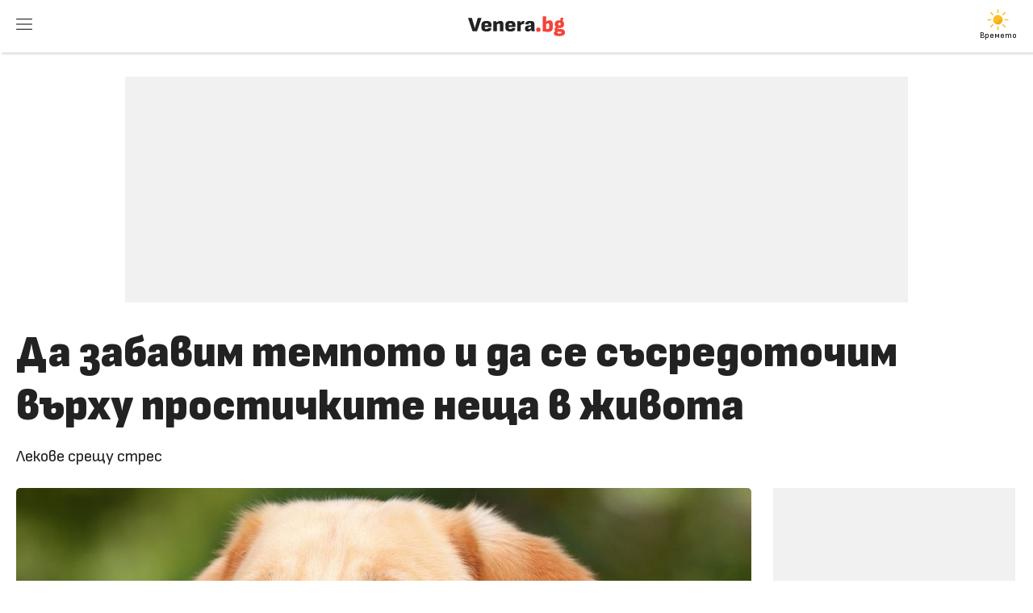

--- FILE ---
content_type: text/html; charset=UTF-8
request_url: https://venera.bg/da-zabavim-tempoto-i-da-se-sasredotochim-varhu-prostichkite-neshta-v-zhivota_1667
body_size: 8387
content:
<!doctype html> <html xmlns:fb="https://ogp.me/ns/fb#"> <head> <title>Да забавим темпото и да се съсредоточим върху простичките неща в живота - Venera.bg</title> <meta charset="utf-8"/> <meta name="Description" content="Лекове срещу стрес"> <meta name="Keywords" content=""> <meta http-equiv="X-UA-Compatible" content="IE=edge"> <meta name="viewport" content="width=device-width, initial-scale=1"> <link rel="canonical" href="https://venera.bg/da-zabavim-tempoto-i-da-se-sasredotochim-varhu-prostichkite-neshta-v-zhivota_1667" /> <link rel="apple-touch-icon" sizes="180x180" href="/apple-touch-icon.png"> <link rel="icon" type="image/png" sizes="32x32" href="/favicon-32x32.png"> <link rel="icon" type="image/png" sizes="16x16" href="/favicon-16x16.png"> <link rel="manifest" href="/site.webmanifest"> <link rel="mask-icon" href="/safari-pinned-tab.svg" color="#ef3e3e"> <meta name="apple-mobile-web-app-title" content="Venera.bg"> <meta name="application-name" content="Venera.bg"> <meta name="msapplication-TileColor" content="#ef3e3e"> <meta name="theme-color" content="#ffffff"> <meta property="og:title" content="Да забавим темпото и да се съсредоточим върху простичките неща в живота"/> <meta property="og:type" content="article"/> <meta property="og:url" content="https://venera.bg/da-zabavim-tempoto-i-da-se-sasredotochim-varhu-prostichkite-neshta-v-zhivota_1667"/> <meta property="og:image" content="https://venera.bg/images/1/9/4025b.jpg"/> <meta property="og:image:width" content="750"/> <meta property="og:image:height" content="496"/> <meta property="og:description" content="Лекове срещу стрес"/> <link rel="stylesheet" href="/static/css/style-min.css?v10"> <!-- Google Tag Manager --> <script>(function(w,d,s,l,i){w[l]=w[l]||[];w[l].push({'gtm.start': new Date().getTime(),event:'gtm.js'});var f=d.getElementsByTagName(s)[0], j=d.createElement(s),dl=l!='dataLayer'?'&l='+l:'';j.async=true;j.src= 'https://www.googletagmanager.com/gtm.js?id='+i+dl;f.parentNode.insertBefore(j,f); })(window,document,'script','dataLayer','GTM-NZT9RKM');</script> <!-- End Google Tag Manager --> <script id="script"> var s = document.createElement("script"); s.src = "https://notix.io/ent/current/enot.min.js"; s.onload = function (sdk) { sdk.startInstall({ "appId": "1005963a7642f49f53217e27202c653", "loadSettings": true }) }, document.head.append(s); </script> <script async src="https://securepubads.g.doubleclick.net/tag/js/gpt.js"></script> <script> window.googletag = window.googletag || {cmd: []}; googletag.cmd.push(function() { googletag.defineSlot('/174058288/300x250_A', [300, 600], 'div-gpt-ad-1730023256392-0').addService(googletag.pubads()); googletag.pubads().enableSingleRequest(); googletag.enableServices(); }); </script> </head> <body> <!-- Google Tag Manager (noscript) --> <noscript><iframe src="https://www.googletagmanager.com/ns.html?id=GTM-NZT9RKM" height="0" width="0" style="display:none;visibility:hidden"></iframe></noscript> <!-- End Google Tag Manager (noscript) --> <div id="fb-root"></div> <script>(function(d, s, id) { var js, fjs = d.getElementsByTagName(s)[0]; if (d.getElementById(id)) return; js = d.createElement(s); js.id = id; js.src = "//connect.facebook.net/en_US/sdk.js#xfbml=1&version=v2.8&appId=281490971967865"; fjs.parentNode.insertBefore(js, fjs); }(document, 'script', 'facebook-jssdk'));</script> <body> <header> <div> <div id="menu" class="umc" data-url="mainNav"><a href="#"><svg><use href="/static/i/sprite.svg#menu"></use></svg></a></div> <div id="logo"><a href="/"><svg><use href="/static/i/sprite.svg#logo"></use></svg></a></div> <div id="login" style="font-size:10px; font-family:'SR'"> <a href="https://klimat.bg" class="gtm-Klimat" style="color:#000" title="Прогноза за времето - Klimat.bg" target="_blank"> <img src="https://klimat.bg/static/i/s/clear-day.svg" style="margin: -10px auto 0px auto" alt="Слънце"> <span style="display:block; margin-top:-3px">Времето</span> </a> </div> </div> </header> <main> <script type="application/ld+json"> { "@context": "http://schema.org/", "@type": "Article", "headline": "Да забавим темпото и да се съсредоточим върху простичките неща в живота", "datePublished": "2020-12-08 09:56:26", "dateModified": "2020-12-08 09:56:26", "description": "Лекове срещу стрес", "about": "Лекове срещу стрес", "inLanguage": "bg_BG", "image": { "@type": "ImageObject", "height": "496", "width": "750", "url": "https://venera.bg/images/1/9/4025o.jpg" }, "author": "Venera.bg", "publisher": { "@type": "Organization", "logo": { "@type": "ImageObject", "url": "https://venera.bg/logo.svg" }, "name": "Venera.bg" } } </script> <div class="dh"> <div class="ldl center" data-min="0" data-max="1000" data-url="/ajax/ad-m320x100" style="width: 320px; height: 100px; background: #f1f1f1; margin:0 auto 30px auto"></div> </div> <div class="mh"> <div class="ldl center" data-min="1000" data-max="10000" data-url="/ajax/ad-d970x250" style="width: 970px; height: 280px; background: #f1f1f1; margin:0 auto 30px auto"></div> </div> <div class="article"> <div> <h1>Да забавим темпото и да се съсредоточим върху простичките неща в живота<h1> <h2>Лекове срещу стрес</h2> </div> <div> <img src="/images/1/9/4025.jpg" srcset="/images/1/9/4025.jpg 400w, /images/1/9/4025b.jpg 750w, /images/1/9/4025o.jpg 1920w", sizes="(max-width: 500px) 400px, (max-width: 1000px) 750px, 1920px" alt="Да забавим темпото и да се съсредоточим върху простичките неща в живота"> <div class="credit"> <p>Да погалиш куче - безценно срещу стрес/снимка: <a href="https://pixabay.com/bg/photos/%D0%BA%D1%83%D1%87%D0%B5-%D0%BB%D0%B0%D0%B1%D1%80%D0%B0%D0%B4%D0%BE%D1%80-%D1%82%D0%B5%D0%BD-%D0%B4%D0%BE%D0%BC%D0%B0%D1%88%D0%BD%D0%B8-%D0%BB%D1%8E%D0%B1%D0%B8%D0%BC%D1%86%D0%B8-1210559/" target="_blank">pixabay.com</a></p> </div> <div class="aBody"> <p><strong>Белене</strong> <strong>на</strong> <strong>картофи</strong>, <strong>рязане на<strong> </strong>зеленчуци</strong>, <strong>чистене на банята и тоалетната</strong>, <strong>сгъване на дрехи</strong>, <strong>градинска работа </strong>&ndash; все досадни и скучни задължения, но... отличници в борбата със стреса. Или поне това показват резултатите от британско допитване.</p> <p><strong>Полюшващите се на вятъра дървета</strong>, <strong>звукът на падащ дъжд </strong>и <strong>пращящ огън </strong>също влизат в списъка на най-добрите съюзници в борбата със стреса.</p> <div class="dh"> <div class="ldl center" data-min="0" data-max="1000" data-url="/ajax/ad-in-article" style="width: 300px; height: 600px; margin:0 auto"></div> </div> <p>А коя е <strong>най-популярната дейност срещу стрес</strong>, посочена от участниците в допитването? Ако сте заложили на йога, бъркате ;)</p> <p><img class="giphy" src="https://media.giphy.com/media/aCqb9YW7QclN3rtto5/giphy.gif" /></p> <p>Като най-добро средство за разтоварване анкетираните са определили <strong>галенето на куче или котка</strong>.</p> <p>&bdquo;Много от привидно досадните ежедневни занимания ни действат успокояващо, без дори да се усетим. Така че <strong>забавете темпото и се съсредоточете върху простичките неща</strong>&ldquo;, съветват психолози.</p> <a name="comments"></a> <a href="#" class="umc comments" data-url="/um-special-login.html"> <span><svg><use href="/static/i/sprite.svg#comments"></use></svg></span> <span> Коментирай » </span> </a> <div class="tags"> <a href="/tag_стрес+решение" class="gtm-Tags" data-pos="0">стрес решение</a> <a href="/tag_темпо+стрес" class="gtm-Tags" data-pos="1">темпо стрес</a> <a href="/tag_техники+срещу+стрес" class="gtm-Tags" data-pos="2">техники срещу стрес</a> <a href="/tag_стрес" class="gtm-Tags" data-pos="3">стрес</a> <a href="/tag_Време+за+мен" class="gtm-Tags" data-pos="4">Време за мен</a> </div> </div> </div> <div> <div class="ldl center" data-min="1000" data-max="10000" data-url="/ajax/ad-d300x600" style="width: 300px; height: 600px; background: #f1f1f1; margin: 0 auto"></div> </div> </div> <div class="ldl center" data-min="0" data-max="10000" data-url="/ajax/ad-after-article" style="margin:0 auto 30px auto"></div> </div> <div class="boxTitle"> <span>Още по темата</span> </div> <div class="list center"> <div> <a href="/hidratatsia-sreshtu-stres-5-dokazani-polzi-ot-vodata_2506" class="gtm-Related" data-pos="1"> <span class="pic"> <img src="/images/1/13/6004.jpg" srcset="/images/1/13/6004.jpg 400w, /images/1/13/6004b.jpg 750w" sizes="(max-width: 500px) 400px, (max-width: 1000px) 750px, 400px" loading="lazy" alt="Хидратация срещу стрес: 5 доказани ползи от водата"> </span> <span> Хидратация срещу стрес: 5 доказани ползи от водата </span> </a> </div> <div> <a href="/seksat-kato-antistres-terapia_903" class="gtm-Related" data-pos="2"> <span class="pic"> <img src="/images/1/5/2176.jpg" srcset="/images/1/5/2176.jpg 400w, /images/1/5/2176b.jpg 750w" sizes="(max-width: 500px) 400px, (max-width: 1000px) 750px, 400px" loading="lazy" alt="Сексът като антистрес терапия "> </span> <span> Сексът като антистрес терапия </span> </a> </div> <div> <a href="/kuchetata-se-pritesnyavat-kogato-stopanite-im-sa-stresirani_1632" class="gtm-Related" data-pos="3"> <span class="pic"> <img src="/images/1/8/3948.jpg" srcset="/images/1/8/3948.jpg 400w, /images/1/8/3948b.jpg 750w" sizes="(max-width: 500px) 400px, (max-width: 1000px) 750px, 400px" loading="lazy" alt="Кучетата се притесняват, когато стопаните им са стресирани"> </span> <span> Кучетата се притесняват, когато стопаните им са стресирани </span> </a> </div> <div> <a href="/borovinki-i-bademi-sreshtu-stres_940" class="gtm-Related" data-pos="4"> <span class="pic"> <img src="/images/1/5/2227.jpg" srcset="/images/1/5/2227.jpg 400w, /images/1/5/2227b.jpg 750w" sizes="(max-width: 500px) 400px, (max-width: 1000px) 750px, 400px" loading="lazy" alt="Боровинки и бадеми срещу стрес"> </span> <span> Боровинки и бадеми срещу стрес </span> </a> </div> <div> <a href="/izlekuvay-stresa-samo-s-tri-stapki_305" class="gtm-Related" data-pos="5"> <span class="pic"> <img src="/images/1/2/771.jpg" srcset="/images/1/2/771.jpg 400w, /images/1/2/771b.jpg 750w" sizes="(max-width: 500px) 400px, (max-width: 1000px) 750px, 400px" loading="lazy" alt="Излекувай стреса само с три стъпки "> </span> <span> Излекувай стреса само с три стъпки </span> </a> </div> <div> <a href="/shest-nachina-po-koito-tyaloto-ti-podskazva-che-si-stresirana_840" class="gtm-Related" data-pos="6"> <span class="pic"> <img src="/images/1/5/2063.jpg" srcset="/images/1/5/2063.jpg 400w, /images/1/5/2063b.jpg 750w" sizes="(max-width: 500px) 400px, (max-width: 1000px) 750px, 400px" loading="lazy" alt="Шест начина, по които тялото ти подсказва, че си стресирана "> </span> <span> Шест начина, по които тялото ти подсказва, че си стресирана </span> </a> </div> <div> <a href="/kak-da-preodolyavame-trevogata-i-stresa_314" class="gtm-Related" data-pos="7"> <span class="pic"> <img src="/images/1/2/792.jpg" srcset="/images/1/2/792.jpg 400w, /images/1/2/792b.jpg 750w" sizes="(max-width: 500px) 400px, (max-width: 1000px) 750px, 400px" loading="lazy" alt="Как да преодоляваме тревогата и стреса "> </span> <span> Как да преодоляваме тревогата и стреса </span> </a> </div> </div> <div class="list homeTopic center" style="margin-top: 30px;"> <div class="topic"><a href="tag_женски+истории">Между нас, жените</a></div> <div class="main"> <a href="/kakva-e-taynata-sila-na-tvoya-rozhden-den-spored-numerologiyata_6750" class="gtm-ListTopic" data-pos="1"> <img src="/images/1/25/12426b.jpg" loading="lazy" alt="Каква е тайната сила на твоя рожден ден според нумерологията"> <span>Каква е тайната сила на твоя рожден ден според нумерологията</span> </a> </div> <div class="main"> <a href="/tishinata-kato-terapia-zashto-dushata-ni-ima-nuzhda-ot-pauza_6735" class="gtm-ListTopic" data-pos="2"> <img src="/images/1/25/12411b.jpg" loading="lazy" alt="Тишината като терапия: защо душата ни има нужда от пауза"> <span>Тишината като терапия: защо душата ни има нужда от пауза</span> </a> </div> <div class="main"> <a href="/kakva-e-energiyata-na-tvoya-rozhden-sezon-prolet-lyato-esen-zima_6526" class="gtm-ListTopic" data-pos="3"> <img src="/images/1/25/12191b.jpg" loading="lazy" alt="Каква е енергията на твоя рожден сезон (пролет, лято, есен, зима)"> <span>Каква е енергията на твоя рожден сезон (пролет, лято, есен, зима)</span> </a> </div> <div class="main"> <a href="/kakvo-izlachvash-kato-zhena-energiyata-koyato-useshtat-drugite_6348" class="gtm-ListTopic" data-pos="4"> <img src="/images/1/25/12004b.jpg" loading="lazy" alt="Какво излъчваш като жена &ndash; енергията, която усещат другите"> <span>Какво излъчваш като жена – енергията, която усещат другите</span> </a> </div> </div> <div class="boxTitle"> <span>Препоръчваме още</span> </div> <div class="list center"> <div> <a href="/kak-da-si-porachate-hrana-navsyakade-po-sveta-dori-da-ne-razbirate-meniuto_5713" class="gtm-Recommended" data-pos="1"> <span class="pic"> <img src="/images/1/23/11362.jpg" srcset="/images/1/23/11362.jpg 400w, /images/1/23/11362b.jpg 750w" sizes="(max-width: 500px) 400px, (max-width: 1000px) 750px, 400px" loading="lazy" alt="Как да си поръчате храна навсякъде по света (дори да не разбирате менюто)"> </span> <span> Как да си поръчате храна навсякъде по света (дори да не разбирате менюто) </span> </a> </div> <div> <a href="/protivozachatachni-i-za-mazhete-gotovi-li-sa_980" class="gtm-Recommended" data-pos="2"> <span class="pic"> <img src="/images/1/5/2306.jpg" srcset="/images/1/5/2306.jpg 400w, /images/1/5/2306b.jpg 750w" sizes="(max-width: 500px) 400px, (max-width: 1000px) 750px, 400px" loading="lazy" alt="Противозачатъчни и за мъжете. Готови ли са? "> </span> <span> Противозачатъчни и за мъжете. Готови ли са? </span> </a> </div> <div> <a href="/neshtata-koito-emil-konrad-ne-mozhe-da-kazhe-v-internet-sa-v-obratni-misli-predlozhenie-za-chetene_4990" class="gtm-Recommended" data-pos="3"> <span class="pic"> <img src="/images/1/20/9918.jpg" srcset="/images/1/20/9918.jpg 400w, /images/1/20/9918b.jpg 750w" sizes="(max-width: 500px) 400px, (max-width: 1000px) 750px, 400px" loading="lazy" alt="Нещата, които Емил Конрад не може да каже в интернет, са в &bdquo;Обратни мисли&ldquo; (предложение за четене)"> </span> <span> Нещата, които Емил Конрад не може да каже в интернет, са в „Обратни мисли“ (предложение за четене) </span> </a> </div> <div> <a href="/poemame-na-astro-pateshestvie-s-niki-momcheva_3213" class="gtm-Recommended" data-pos="4"> <span class="pic"> <img src="/images/1/15/7058.jpg" srcset="/images/1/15/7058.jpg 400w, /images/1/15/7058b.jpg 750w" sizes="(max-width: 500px) 400px, (max-width: 1000px) 750px, 400px" loading="lazy" alt="Поемаме на астро пътешествие с Ники Момчева "> </span> <span> Поемаме на астро пътешествие с Ники Момчева </span> </a> </div> <div> <a href="/nay-poleznite-zelenchutsi-za-zhenskoto-zdrave-i-energia_6177" class="gtm-Recommended" data-pos="5"> <span class="pic"> <img src="/images/1/24/11833.jpg" srcset="/images/1/24/11833.jpg 400w, /images/1/24/11833b.jpg 750w" sizes="(max-width: 500px) 400px, (max-width: 1000px) 750px, 400px" loading="lazy" alt="Най-полезните зеленчуци за женското здраве и енергия"> </span> <span> Най-полезните зеленчуци за женското здраве и енергия </span> </a> </div> <div> <a href="/nay-strannite-traditsii-po-sveta-za-koito-ne-ste-chuvali_5734" class="gtm-Recommended" data-pos="6"> <span class="pic"> <img src="/images/1/23/11383.jpg" srcset="/images/1/23/11383.jpg 400w, /images/1/23/11383b.jpg 750w" sizes="(max-width: 500px) 400px, (max-width: 1000px) 750px, 400px" loading="lazy" alt="Най-странните традиции по света, за които не сте чували"> </span> <span> Най-странните традиции по света, за които не сте чували </span> </a> </div> <div> <a href="/ot-krashkachi-do-verni-partnyori-zodiite-i-tyahnata-sklonnost-kam-iznevyara_2130" class="gtm-Recommended" data-pos="7"> <span class="pic"> <img src="/images/1/11/5209.jpg" srcset="/images/1/11/5209.jpg 400w, /images/1/11/5209b.jpg 750w" sizes="(max-width: 500px) 400px, (max-width: 1000px) 750px, 400px" loading="lazy" alt="От кръшкачи до верни партньори: Зодиите и тяхната склонност към изневяра"> </span> <span> От кръшкачи до верни партньори: Зодиите и тяхната склонност към изневяра </span> </a> </div> <div> <a href="/vecherni-rituali-za-po-dobar-san-i-vatreshen-mir_6353" class="gtm-Recommended" data-pos="8"> <span class="pic"> <img src="/images/1/25/12009.jpg" srcset="/images/1/25/12009.jpg 400w, /images/1/25/12009b.jpg 750w" sizes="(max-width: 500px) 400px, (max-width: 1000px) 750px, 400px" loading="lazy" alt="Вечерни ритуали за по-добър сън и вътрешен мир"> </span> <span> Вечерни ритуали за по-добър сън и вътрешен мир </span> </a> </div> <div> <a href="/kak-da-postigame-poveche-i-da-se-chuvstvame-po-dobre-chetem-v-priyatnata-produktivnost-ot-d-r-ali-abdaal-predlozhenie-za-chetene_6669" class="gtm-Recommended" data-pos="9"> <span class="pic"> <img src="/images/1/25/12344.jpg" srcset="/images/1/25/12344.jpg 400w, /images/1/25/12344b.jpg 750w" sizes="(max-width: 500px) 400px, (max-width: 1000px) 750px, 400px" loading="lazy" alt="Как да постигаме повече и да се чувстваме по-добре, четем в &bdquo;Приятната продуктивност&ldquo; от д-р Али Абдаал (предложение за четене)"> </span> <span> Как да постигаме повече и да се чувстваме по-добре, четем в „Приятната продуктивност“ от д-р Али Абдаал (предложение за четене) </span> </a> </div> <div> <a href="/urok-po-etiket-badi-dama-i-shte-privlechesh-prints_1268" class="gtm-Recommended" data-pos="10"> <span class="pic"> <img src="/images/1/6/2919.jpg" srcset="/images/1/6/2919.jpg 400w, /images/1/6/2919b.jpg 750w" sizes="(max-width: 500px) 400px, (max-width: 1000px) 750px, 400px" loading="lazy" alt="Урок по етикет: Бъди дама и ще привлечеш принц "> </span> <span> Урок по етикет: Бъди дама и ще привлечеш принц </span> </a> </div> <div> <a href="/test-kakvo-nay-mnogo-tsenyat-v-teb-priyatelite-ti_3446" class="gtm-Recommended" data-pos="11"> <span class="pic"> <img src="/images/1/15/7379.jpg" srcset="/images/1/15/7379.jpg 400w, /images/1/15/7379b.jpg 750w" sizes="(max-width: 500px) 400px, (max-width: 1000px) 750px, 400px" loading="lazy" alt="ТЕСТ: Какво най-много ценят в теб приятелите ти?&nbsp; "> </span> <span> ТЕСТ: Какво най-много ценят в теб приятелите ти?  </span> </a> </div> <div> <a href="/igrata-patuvane-po-tsvyat-mozhete-li-da-otdelite-edin-tsyal-den_5802" class="gtm-Recommended" data-pos="12"> <span class="pic"> <img src="/images/1/23/11451.jpg" srcset="/images/1/23/11451.jpg 400w, /images/1/23/11451b.jpg 750w" sizes="(max-width: 500px) 400px, (max-width: 1000px) 750px, 400px" loading="lazy" alt="Играта &bdquo;Пътуване по цвят&ldquo;: Можете ли да ѝ отделите един цял ден"> </span> <span> Играта „Пътуване по цвят“: Можете ли да ѝ отделите един цял ден </span> </a> </div> </div> <div class="boxTitle"> <a href="/horoskop/"><span>Хороскоп</span></a> </div> <div class="zodiac center"> <div> <a href="/horoskop/oven/"> <svg><use href="/static/i/sprite.svg#aries"></use></svg> Овен </a> </div> <div > <a href="/horoskop/telec/"> <svg><use href="/static/i/sprite.svg#taurus"></use></svg> Телец </a> </div> <div > <a href="/horoskop/bliznaci/"> <svg><use href="/static/i/sprite.svg#gemini"></use></svg> Близнаци </a> </div> <div > <a href="/horoskop/rak/"> <svg><use href="/static/i/sprite.svg#cancer"></use></svg> Рак </a> </div> <div > <a href="/horoskop/luv/"> <svg><use href="/static/i/sprite.svg#leo"></use></svg> Лъв </a> </div> <div > <a href="/horoskop/deva/"> <svg><use href="/static/i/sprite.svg#virgo"></use></svg> Дева </a> </div> <div > <a href="/horoskop/vezni/"> <svg><use href="/static/i/sprite.svg#libra"></use></svg> Везни </a> </div> <div > <a href="/horoskop/skorpion/"> <svg><use href="/static/i/sprite.svg#scorpio"></use></svg> Скорпион </a> </div> <div > <a href="/horoskop/strelec/"> <svg><use href="/static/i/sprite.svg#sagittarius"></use></svg> Стрелец </a> </div> <div > <a href="/horoskop/kozirog/"> <svg><use href="/static/i/sprite.svg#capricorn"></use></svg> Козирог </a> </div> <div > <a href="/horoskop/vodolei/"> <svg><use href="/static/i/sprite.svg#aquarius"></use></svg> Водолей </a> </div> <div > <a href="/horoskop/ribi/"> <svg><use href="/static/i/sprite.svg#pisces"></use></svg> Риби </a> </div> </div> </main> <div id="mask"></div> <div id="um"> <div id="userMenu"></div> <div class="mainMenu"> <div><a href="/">Начало</a><a href="#" class="umc" data-url="closeBox">X</a></div> <div> <div style="position: relative"> <form id="search" method="get" action="/search"> <input type="text" name="q" id="q" value="" placeholder="Какво търсиш?" style="padding-right: 100px"> <input type="submit" data-pos="search" value="търси" style="position: absolute; right: 0; margin: 6px; padding: 10px !important; width: 80px !important; background: var(--link); color: #fff; border-color: #fff;"> </form> </div> </div> <div><a href="/vsichki/">Всички</a></div> <div><a href="/tag_Избрано">Избрано</a></div> <div><a href="/tag_доза+вдъхновение">Доза вдъхновение</a></div> <div><a href="/tag_Женско+здраве">Женско здраве</a></div> <div><a href="/tag_Време+за+мен">Време за мен</a></div> <div><a href="/tag_аз+и+ти">Аз и ти</a></div> <div><a href="/tag_женски+истории">Женски истории</a></div> <div><a href="/tag_Да+науча,+че...">Да науча, че…</a></div> <div><a href="/tag_Здравни">Здравни</a></div> <div><a href="/tag_Домашно+и+вкусно">Домашно и вкусно</a></div> <div><a href="/tag_Празниците">Празниците</a></div> <div><a href="/tag_Тестове/">Тестове</a></div> <div><a href="/horoskop/">Хороскоп</a></div> <div><a href="/sanovnik/">Съновник</a></div> <div><a href="/forum/">Форум</a></div> <div>&nbsp;</div> </div> </div> <footer> <div class="grid center"> <div class="links"> <a href="https://medialand.bg/assets/Venera.bg-presentation.pdf" target="_blank">За нас</a> <a href="https://bg-bg.facebook.com/Venera.bg/" target="_blank">Facebook</a> <a href="https://www.instagram.com/venera.bg_/" target="_blank">Instagram</a> <a href="https://medialand.bg/terms" target="_blank">Общи условия</a> <a href="https://medialand.bg/privacy" target="_blank">Поверителност</a> <a href="#" class="ml_open gtm-Footer" data-pos="consents">Лични данни</a> <a href="https://medialand.bg/contact?why1=other&project=venera" target="_blank">Контакти</a> <a href="https://medialand.bg/assets/RateCard-MediaLand.pdf" target="_blank">Реклама</a> </div> <div class="lex"> <p>Venera.bg © 2012</p> Съдържанието на Venera.bg е под закрила на Закона за авторското право и сродните му права. Никаква част от него не може да бъде използвана, репродуцирана, записвана или предавана под каквато и да е форма без писмено съгласие от страна на собствениците. </div> </div> </footer> <script src="/static/js/main-min.js?v4"></script> <script src="https://copypoison.com/cp.js" data-length="1" async></script> </body> </html> 

--- FILE ---
content_type: text/html; charset=utf-8
request_url: https://www.google.com/recaptcha/api2/aframe
body_size: 266
content:
<!DOCTYPE HTML><html><head><meta http-equiv="content-type" content="text/html; charset=UTF-8"></head><body><script nonce="lnSx6Yg5fOhKblbSYiFXtQ">/** Anti-fraud and anti-abuse applications only. See google.com/recaptcha */ try{var clients={'sodar':'https://pagead2.googlesyndication.com/pagead/sodar?'};window.addEventListener("message",function(a){try{if(a.source===window.parent){var b=JSON.parse(a.data);var c=clients[b['id']];if(c){var d=document.createElement('img');d.src=c+b['params']+'&rc='+(localStorage.getItem("rc::a")?sessionStorage.getItem("rc::b"):"");window.document.body.appendChild(d);sessionStorage.setItem("rc::e",parseInt(sessionStorage.getItem("rc::e")||0)+1);localStorage.setItem("rc::h",'1768681257831');}}}catch(b){}});window.parent.postMessage("_grecaptcha_ready", "*");}catch(b){}</script></body></html>